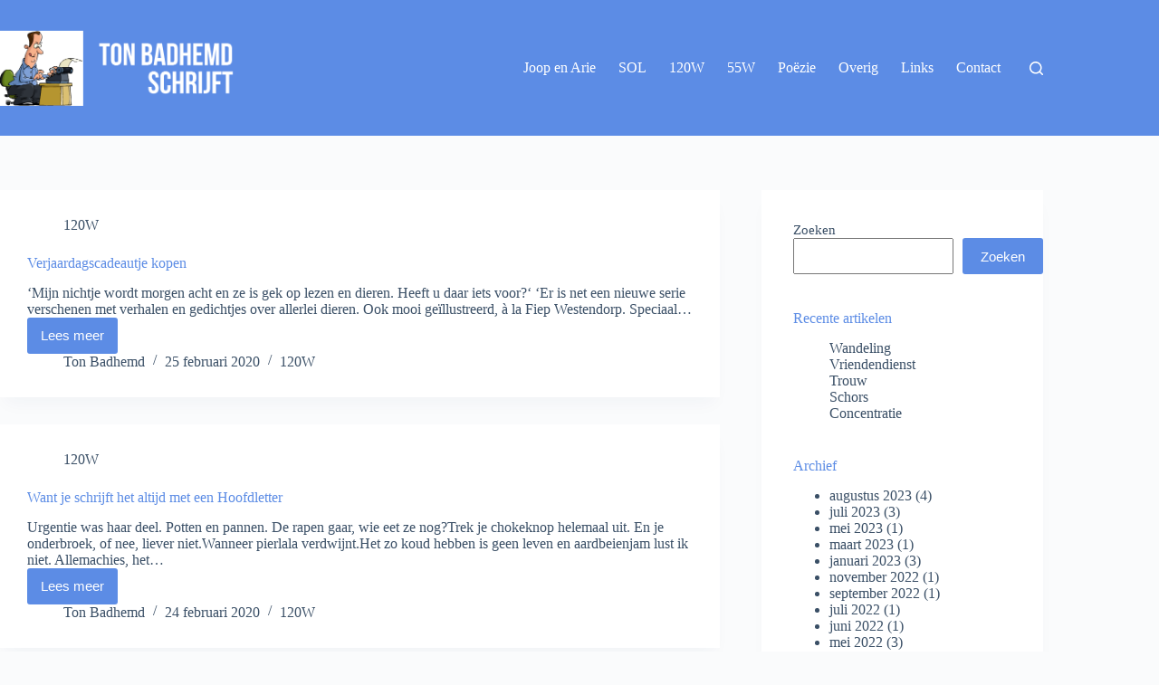

--- FILE ---
content_type: text/html; charset=UTF-8
request_url: https://tonbadhemdschrijft.nl/2020/02/
body_size: 10495
content:
<!doctype html>
<html lang="nl-NL">
<head>
	
	<meta charset="UTF-8">
	<meta name="viewport" content="width=device-width, initial-scale=1, maximum-scale=5, viewport-fit=cover">
	<link rel="profile" href="https://gmpg.org/xfn/11">

	<title>februari 2020 &#8211; Ton Badhemd Schrijft</title>
<meta name='robots' content='max-image-preview:large' />
<link rel="alternate" type="application/rss+xml" title="Ton Badhemd Schrijft &raquo; feed" href="https://tonbadhemdschrijft.nl/feed/" />
<link rel="alternate" type="application/rss+xml" title="Ton Badhemd Schrijft &raquo; reacties feed" href="https://tonbadhemdschrijft.nl/comments/feed/" />
<style id='wp-img-auto-sizes-contain-inline-css'>
img:is([sizes=auto i],[sizes^="auto," i]){contain-intrinsic-size:3000px 1500px}
/*# sourceURL=wp-img-auto-sizes-contain-inline-css */
</style>
<link rel='stylesheet' id='blocksy-dynamic-global-css' href='https://tonbadhemdschrijft.nl/wp-content/uploads/blocksy/css/global.css?ver=37415' media='all' />
<link rel='stylesheet' id='wp-block-library-css' href='https://tonbadhemdschrijft.nl/wp-includes/css/dist/block-library/style.min.css?ver=6.9' media='all' />
<style id='global-styles-inline-css'>
:root{--wp--preset--aspect-ratio--square: 1;--wp--preset--aspect-ratio--4-3: 4/3;--wp--preset--aspect-ratio--3-4: 3/4;--wp--preset--aspect-ratio--3-2: 3/2;--wp--preset--aspect-ratio--2-3: 2/3;--wp--preset--aspect-ratio--16-9: 16/9;--wp--preset--aspect-ratio--9-16: 9/16;--wp--preset--color--black: #000000;--wp--preset--color--cyan-bluish-gray: #abb8c3;--wp--preset--color--white: #ffffff;--wp--preset--color--pale-pink: #f78da7;--wp--preset--color--vivid-red: #cf2e2e;--wp--preset--color--luminous-vivid-orange: #ff6900;--wp--preset--color--luminous-vivid-amber: #fcb900;--wp--preset--color--light-green-cyan: #7bdcb5;--wp--preset--color--vivid-green-cyan: #00d084;--wp--preset--color--pale-cyan-blue: #8ed1fc;--wp--preset--color--vivid-cyan-blue: #0693e3;--wp--preset--color--vivid-purple: #9b51e0;--wp--preset--color--palette-color-1: var(--theme-palette-color-1, #5c8ce5);--wp--preset--color--palette-color-2: var(--theme-palette-color-2, #1559ed);--wp--preset--color--palette-color-3: var(--theme-palette-color-3, #3A4F66);--wp--preset--color--palette-color-4: var(--theme-palette-color-4, #192a3d);--wp--preset--color--palette-color-5: var(--theme-palette-color-5, #e1e8ed);--wp--preset--color--palette-color-6: var(--theme-palette-color-6, #f2f5f7);--wp--preset--color--palette-color-7: var(--theme-palette-color-7, #FAFBFC);--wp--preset--color--palette-color-8: var(--theme-palette-color-8, #ffffff);--wp--preset--gradient--vivid-cyan-blue-to-vivid-purple: linear-gradient(135deg,rgb(6,147,227) 0%,rgb(155,81,224) 100%);--wp--preset--gradient--light-green-cyan-to-vivid-green-cyan: linear-gradient(135deg,rgb(122,220,180) 0%,rgb(0,208,130) 100%);--wp--preset--gradient--luminous-vivid-amber-to-luminous-vivid-orange: linear-gradient(135deg,rgb(252,185,0) 0%,rgb(255,105,0) 100%);--wp--preset--gradient--luminous-vivid-orange-to-vivid-red: linear-gradient(135deg,rgb(255,105,0) 0%,rgb(207,46,46) 100%);--wp--preset--gradient--very-light-gray-to-cyan-bluish-gray: linear-gradient(135deg,rgb(238,238,238) 0%,rgb(169,184,195) 100%);--wp--preset--gradient--cool-to-warm-spectrum: linear-gradient(135deg,rgb(74,234,220) 0%,rgb(151,120,209) 20%,rgb(207,42,186) 40%,rgb(238,44,130) 60%,rgb(251,105,98) 80%,rgb(254,248,76) 100%);--wp--preset--gradient--blush-light-purple: linear-gradient(135deg,rgb(255,206,236) 0%,rgb(152,150,240) 100%);--wp--preset--gradient--blush-bordeaux: linear-gradient(135deg,rgb(254,205,165) 0%,rgb(254,45,45) 50%,rgb(107,0,62) 100%);--wp--preset--gradient--luminous-dusk: linear-gradient(135deg,rgb(255,203,112) 0%,rgb(199,81,192) 50%,rgb(65,88,208) 100%);--wp--preset--gradient--pale-ocean: linear-gradient(135deg,rgb(255,245,203) 0%,rgb(182,227,212) 50%,rgb(51,167,181) 100%);--wp--preset--gradient--electric-grass: linear-gradient(135deg,rgb(202,248,128) 0%,rgb(113,206,126) 100%);--wp--preset--gradient--midnight: linear-gradient(135deg,rgb(2,3,129) 0%,rgb(40,116,252) 100%);--wp--preset--gradient--juicy-peach: linear-gradient(to right, #ffecd2 0%, #fcb69f 100%);--wp--preset--gradient--young-passion: linear-gradient(to right, #ff8177 0%, #ff867a 0%, #ff8c7f 21%, #f99185 52%, #cf556c 78%, #b12a5b 100%);--wp--preset--gradient--true-sunset: linear-gradient(to right, #fa709a 0%, #fee140 100%);--wp--preset--gradient--morpheus-den: linear-gradient(to top, #30cfd0 0%, #330867 100%);--wp--preset--gradient--plum-plate: linear-gradient(135deg, #667eea 0%, #764ba2 100%);--wp--preset--gradient--aqua-splash: linear-gradient(15deg, #13547a 0%, #80d0c7 100%);--wp--preset--gradient--love-kiss: linear-gradient(to top, #ff0844 0%, #ffb199 100%);--wp--preset--gradient--new-retrowave: linear-gradient(to top, #3b41c5 0%, #a981bb 49%, #ffc8a9 100%);--wp--preset--gradient--plum-bath: linear-gradient(to top, #cc208e 0%, #6713d2 100%);--wp--preset--gradient--high-flight: linear-gradient(to right, #0acffe 0%, #495aff 100%);--wp--preset--gradient--teen-party: linear-gradient(-225deg, #FF057C 0%, #8D0B93 50%, #321575 100%);--wp--preset--gradient--fabled-sunset: linear-gradient(-225deg, #231557 0%, #44107A 29%, #FF1361 67%, #FFF800 100%);--wp--preset--gradient--arielle-smile: radial-gradient(circle 248px at center, #16d9e3 0%, #30c7ec 47%, #46aef7 100%);--wp--preset--gradient--itmeo-branding: linear-gradient(180deg, #2af598 0%, #009efd 100%);--wp--preset--gradient--deep-blue: linear-gradient(to right, #6a11cb 0%, #2575fc 100%);--wp--preset--gradient--strong-bliss: linear-gradient(to right, #f78ca0 0%, #f9748f 19%, #fd868c 60%, #fe9a8b 100%);--wp--preset--gradient--sweet-period: linear-gradient(to top, #3f51b1 0%, #5a55ae 13%, #7b5fac 25%, #8f6aae 38%, #a86aa4 50%, #cc6b8e 62%, #f18271 75%, #f3a469 87%, #f7c978 100%);--wp--preset--gradient--purple-division: linear-gradient(to top, #7028e4 0%, #e5b2ca 100%);--wp--preset--gradient--cold-evening: linear-gradient(to top, #0c3483 0%, #a2b6df 100%, #6b8cce 100%, #a2b6df 100%);--wp--preset--gradient--mountain-rock: linear-gradient(to right, #868f96 0%, #596164 100%);--wp--preset--gradient--desert-hump: linear-gradient(to top, #c79081 0%, #dfa579 100%);--wp--preset--gradient--ethernal-constance: linear-gradient(to top, #09203f 0%, #537895 100%);--wp--preset--gradient--happy-memories: linear-gradient(-60deg, #ff5858 0%, #f09819 100%);--wp--preset--gradient--grown-early: linear-gradient(to top, #0ba360 0%, #3cba92 100%);--wp--preset--gradient--morning-salad: linear-gradient(-225deg, #B7F8DB 0%, #50A7C2 100%);--wp--preset--gradient--night-call: linear-gradient(-225deg, #AC32E4 0%, #7918F2 48%, #4801FF 100%);--wp--preset--gradient--mind-crawl: linear-gradient(-225deg, #473B7B 0%, #3584A7 51%, #30D2BE 100%);--wp--preset--gradient--angel-care: linear-gradient(-225deg, #FFE29F 0%, #FFA99F 48%, #FF719A 100%);--wp--preset--gradient--juicy-cake: linear-gradient(to top, #e14fad 0%, #f9d423 100%);--wp--preset--gradient--rich-metal: linear-gradient(to right, #d7d2cc 0%, #304352 100%);--wp--preset--gradient--mole-hall: linear-gradient(-20deg, #616161 0%, #9bc5c3 100%);--wp--preset--gradient--cloudy-knoxville: linear-gradient(120deg, #fdfbfb 0%, #ebedee 100%);--wp--preset--gradient--soft-grass: linear-gradient(to top, #c1dfc4 0%, #deecdd 100%);--wp--preset--gradient--saint-petersburg: linear-gradient(135deg, #f5f7fa 0%, #c3cfe2 100%);--wp--preset--gradient--everlasting-sky: linear-gradient(135deg, #fdfcfb 0%, #e2d1c3 100%);--wp--preset--gradient--kind-steel: linear-gradient(-20deg, #e9defa 0%, #fbfcdb 100%);--wp--preset--gradient--over-sun: linear-gradient(60deg, #abecd6 0%, #fbed96 100%);--wp--preset--gradient--premium-white: linear-gradient(to top, #d5d4d0 0%, #d5d4d0 1%, #eeeeec 31%, #efeeec 75%, #e9e9e7 100%);--wp--preset--gradient--clean-mirror: linear-gradient(45deg, #93a5cf 0%, #e4efe9 100%);--wp--preset--gradient--wild-apple: linear-gradient(to top, #d299c2 0%, #fef9d7 100%);--wp--preset--gradient--snow-again: linear-gradient(to top, #e6e9f0 0%, #eef1f5 100%);--wp--preset--gradient--confident-cloud: linear-gradient(to top, #dad4ec 0%, #dad4ec 1%, #f3e7e9 100%);--wp--preset--gradient--glass-water: linear-gradient(to top, #dfe9f3 0%, white 100%);--wp--preset--gradient--perfect-white: linear-gradient(-225deg, #E3FDF5 0%, #FFE6FA 100%);--wp--preset--font-size--small: 13px;--wp--preset--font-size--medium: 20px;--wp--preset--font-size--large: clamp(22px, 1.375rem + ((1vw - 3.2px) * 0.625), 30px);--wp--preset--font-size--x-large: clamp(30px, 1.875rem + ((1vw - 3.2px) * 1.563), 50px);--wp--preset--font-size--xx-large: clamp(45px, 2.813rem + ((1vw - 3.2px) * 2.734), 80px);--wp--preset--spacing--20: 0.44rem;--wp--preset--spacing--30: 0.67rem;--wp--preset--spacing--40: 1rem;--wp--preset--spacing--50: 1.5rem;--wp--preset--spacing--60: 2.25rem;--wp--preset--spacing--70: 3.38rem;--wp--preset--spacing--80: 5.06rem;--wp--preset--shadow--natural: 6px 6px 9px rgba(0, 0, 0, 0.2);--wp--preset--shadow--deep: 12px 12px 50px rgba(0, 0, 0, 0.4);--wp--preset--shadow--sharp: 6px 6px 0px rgba(0, 0, 0, 0.2);--wp--preset--shadow--outlined: 6px 6px 0px -3px rgb(255, 255, 255), 6px 6px rgb(0, 0, 0);--wp--preset--shadow--crisp: 6px 6px 0px rgb(0, 0, 0);}:root { --wp--style--global--content-size: var(--theme-block-max-width);--wp--style--global--wide-size: var(--theme-block-wide-max-width); }:where(body) { margin: 0; }.wp-site-blocks > .alignleft { float: left; margin-right: 2em; }.wp-site-blocks > .alignright { float: right; margin-left: 2em; }.wp-site-blocks > .aligncenter { justify-content: center; margin-left: auto; margin-right: auto; }:where(.wp-site-blocks) > * { margin-block-start: var(--theme-content-spacing); margin-block-end: 0; }:where(.wp-site-blocks) > :first-child { margin-block-start: 0; }:where(.wp-site-blocks) > :last-child { margin-block-end: 0; }:root { --wp--style--block-gap: var(--theme-content-spacing); }:root :where(.is-layout-flow) > :first-child{margin-block-start: 0;}:root :where(.is-layout-flow) > :last-child{margin-block-end: 0;}:root :where(.is-layout-flow) > *{margin-block-start: var(--theme-content-spacing);margin-block-end: 0;}:root :where(.is-layout-constrained) > :first-child{margin-block-start: 0;}:root :where(.is-layout-constrained) > :last-child{margin-block-end: 0;}:root :where(.is-layout-constrained) > *{margin-block-start: var(--theme-content-spacing);margin-block-end: 0;}:root :where(.is-layout-flex){gap: var(--theme-content-spacing);}:root :where(.is-layout-grid){gap: var(--theme-content-spacing);}.is-layout-flow > .alignleft{float: left;margin-inline-start: 0;margin-inline-end: 2em;}.is-layout-flow > .alignright{float: right;margin-inline-start: 2em;margin-inline-end: 0;}.is-layout-flow > .aligncenter{margin-left: auto !important;margin-right: auto !important;}.is-layout-constrained > .alignleft{float: left;margin-inline-start: 0;margin-inline-end: 2em;}.is-layout-constrained > .alignright{float: right;margin-inline-start: 2em;margin-inline-end: 0;}.is-layout-constrained > .aligncenter{margin-left: auto !important;margin-right: auto !important;}.is-layout-constrained > :where(:not(.alignleft):not(.alignright):not(.alignfull)){max-width: var(--wp--style--global--content-size);margin-left: auto !important;margin-right: auto !important;}.is-layout-constrained > .alignwide{max-width: var(--wp--style--global--wide-size);}body .is-layout-flex{display: flex;}.is-layout-flex{flex-wrap: wrap;align-items: center;}.is-layout-flex > :is(*, div){margin: 0;}body .is-layout-grid{display: grid;}.is-layout-grid > :is(*, div){margin: 0;}body{padding-top: 0px;padding-right: 0px;padding-bottom: 0px;padding-left: 0px;}:root :where(.wp-element-button, .wp-block-button__link){font-style: inherit;font-weight: inherit;letter-spacing: inherit;text-transform: inherit;}.has-black-color{color: var(--wp--preset--color--black) !important;}.has-cyan-bluish-gray-color{color: var(--wp--preset--color--cyan-bluish-gray) !important;}.has-white-color{color: var(--wp--preset--color--white) !important;}.has-pale-pink-color{color: var(--wp--preset--color--pale-pink) !important;}.has-vivid-red-color{color: var(--wp--preset--color--vivid-red) !important;}.has-luminous-vivid-orange-color{color: var(--wp--preset--color--luminous-vivid-orange) !important;}.has-luminous-vivid-amber-color{color: var(--wp--preset--color--luminous-vivid-amber) !important;}.has-light-green-cyan-color{color: var(--wp--preset--color--light-green-cyan) !important;}.has-vivid-green-cyan-color{color: var(--wp--preset--color--vivid-green-cyan) !important;}.has-pale-cyan-blue-color{color: var(--wp--preset--color--pale-cyan-blue) !important;}.has-vivid-cyan-blue-color{color: var(--wp--preset--color--vivid-cyan-blue) !important;}.has-vivid-purple-color{color: var(--wp--preset--color--vivid-purple) !important;}.has-palette-color-1-color{color: var(--wp--preset--color--palette-color-1) !important;}.has-palette-color-2-color{color: var(--wp--preset--color--palette-color-2) !important;}.has-palette-color-3-color{color: var(--wp--preset--color--palette-color-3) !important;}.has-palette-color-4-color{color: var(--wp--preset--color--palette-color-4) !important;}.has-palette-color-5-color{color: var(--wp--preset--color--palette-color-5) !important;}.has-palette-color-6-color{color: var(--wp--preset--color--palette-color-6) !important;}.has-palette-color-7-color{color: var(--wp--preset--color--palette-color-7) !important;}.has-palette-color-8-color{color: var(--wp--preset--color--palette-color-8) !important;}.has-black-background-color{background-color: var(--wp--preset--color--black) !important;}.has-cyan-bluish-gray-background-color{background-color: var(--wp--preset--color--cyan-bluish-gray) !important;}.has-white-background-color{background-color: var(--wp--preset--color--white) !important;}.has-pale-pink-background-color{background-color: var(--wp--preset--color--pale-pink) !important;}.has-vivid-red-background-color{background-color: var(--wp--preset--color--vivid-red) !important;}.has-luminous-vivid-orange-background-color{background-color: var(--wp--preset--color--luminous-vivid-orange) !important;}.has-luminous-vivid-amber-background-color{background-color: var(--wp--preset--color--luminous-vivid-amber) !important;}.has-light-green-cyan-background-color{background-color: var(--wp--preset--color--light-green-cyan) !important;}.has-vivid-green-cyan-background-color{background-color: var(--wp--preset--color--vivid-green-cyan) !important;}.has-pale-cyan-blue-background-color{background-color: var(--wp--preset--color--pale-cyan-blue) !important;}.has-vivid-cyan-blue-background-color{background-color: var(--wp--preset--color--vivid-cyan-blue) !important;}.has-vivid-purple-background-color{background-color: var(--wp--preset--color--vivid-purple) !important;}.has-palette-color-1-background-color{background-color: var(--wp--preset--color--palette-color-1) !important;}.has-palette-color-2-background-color{background-color: var(--wp--preset--color--palette-color-2) !important;}.has-palette-color-3-background-color{background-color: var(--wp--preset--color--palette-color-3) !important;}.has-palette-color-4-background-color{background-color: var(--wp--preset--color--palette-color-4) !important;}.has-palette-color-5-background-color{background-color: var(--wp--preset--color--palette-color-5) !important;}.has-palette-color-6-background-color{background-color: var(--wp--preset--color--palette-color-6) !important;}.has-palette-color-7-background-color{background-color: var(--wp--preset--color--palette-color-7) !important;}.has-palette-color-8-background-color{background-color: var(--wp--preset--color--palette-color-8) !important;}.has-black-border-color{border-color: var(--wp--preset--color--black) !important;}.has-cyan-bluish-gray-border-color{border-color: var(--wp--preset--color--cyan-bluish-gray) !important;}.has-white-border-color{border-color: var(--wp--preset--color--white) !important;}.has-pale-pink-border-color{border-color: var(--wp--preset--color--pale-pink) !important;}.has-vivid-red-border-color{border-color: var(--wp--preset--color--vivid-red) !important;}.has-luminous-vivid-orange-border-color{border-color: var(--wp--preset--color--luminous-vivid-orange) !important;}.has-luminous-vivid-amber-border-color{border-color: var(--wp--preset--color--luminous-vivid-amber) !important;}.has-light-green-cyan-border-color{border-color: var(--wp--preset--color--light-green-cyan) !important;}.has-vivid-green-cyan-border-color{border-color: var(--wp--preset--color--vivid-green-cyan) !important;}.has-pale-cyan-blue-border-color{border-color: var(--wp--preset--color--pale-cyan-blue) !important;}.has-vivid-cyan-blue-border-color{border-color: var(--wp--preset--color--vivid-cyan-blue) !important;}.has-vivid-purple-border-color{border-color: var(--wp--preset--color--vivid-purple) !important;}.has-palette-color-1-border-color{border-color: var(--wp--preset--color--palette-color-1) !important;}.has-palette-color-2-border-color{border-color: var(--wp--preset--color--palette-color-2) !important;}.has-palette-color-3-border-color{border-color: var(--wp--preset--color--palette-color-3) !important;}.has-palette-color-4-border-color{border-color: var(--wp--preset--color--palette-color-4) !important;}.has-palette-color-5-border-color{border-color: var(--wp--preset--color--palette-color-5) !important;}.has-palette-color-6-border-color{border-color: var(--wp--preset--color--palette-color-6) !important;}.has-palette-color-7-border-color{border-color: var(--wp--preset--color--palette-color-7) !important;}.has-palette-color-8-border-color{border-color: var(--wp--preset--color--palette-color-8) !important;}.has-vivid-cyan-blue-to-vivid-purple-gradient-background{background: var(--wp--preset--gradient--vivid-cyan-blue-to-vivid-purple) !important;}.has-light-green-cyan-to-vivid-green-cyan-gradient-background{background: var(--wp--preset--gradient--light-green-cyan-to-vivid-green-cyan) !important;}.has-luminous-vivid-amber-to-luminous-vivid-orange-gradient-background{background: var(--wp--preset--gradient--luminous-vivid-amber-to-luminous-vivid-orange) !important;}.has-luminous-vivid-orange-to-vivid-red-gradient-background{background: var(--wp--preset--gradient--luminous-vivid-orange-to-vivid-red) !important;}.has-very-light-gray-to-cyan-bluish-gray-gradient-background{background: var(--wp--preset--gradient--very-light-gray-to-cyan-bluish-gray) !important;}.has-cool-to-warm-spectrum-gradient-background{background: var(--wp--preset--gradient--cool-to-warm-spectrum) !important;}.has-blush-light-purple-gradient-background{background: var(--wp--preset--gradient--blush-light-purple) !important;}.has-blush-bordeaux-gradient-background{background: var(--wp--preset--gradient--blush-bordeaux) !important;}.has-luminous-dusk-gradient-background{background: var(--wp--preset--gradient--luminous-dusk) !important;}.has-pale-ocean-gradient-background{background: var(--wp--preset--gradient--pale-ocean) !important;}.has-electric-grass-gradient-background{background: var(--wp--preset--gradient--electric-grass) !important;}.has-midnight-gradient-background{background: var(--wp--preset--gradient--midnight) !important;}.has-juicy-peach-gradient-background{background: var(--wp--preset--gradient--juicy-peach) !important;}.has-young-passion-gradient-background{background: var(--wp--preset--gradient--young-passion) !important;}.has-true-sunset-gradient-background{background: var(--wp--preset--gradient--true-sunset) !important;}.has-morpheus-den-gradient-background{background: var(--wp--preset--gradient--morpheus-den) !important;}.has-plum-plate-gradient-background{background: var(--wp--preset--gradient--plum-plate) !important;}.has-aqua-splash-gradient-background{background: var(--wp--preset--gradient--aqua-splash) !important;}.has-love-kiss-gradient-background{background: var(--wp--preset--gradient--love-kiss) !important;}.has-new-retrowave-gradient-background{background: var(--wp--preset--gradient--new-retrowave) !important;}.has-plum-bath-gradient-background{background: var(--wp--preset--gradient--plum-bath) !important;}.has-high-flight-gradient-background{background: var(--wp--preset--gradient--high-flight) !important;}.has-teen-party-gradient-background{background: var(--wp--preset--gradient--teen-party) !important;}.has-fabled-sunset-gradient-background{background: var(--wp--preset--gradient--fabled-sunset) !important;}.has-arielle-smile-gradient-background{background: var(--wp--preset--gradient--arielle-smile) !important;}.has-itmeo-branding-gradient-background{background: var(--wp--preset--gradient--itmeo-branding) !important;}.has-deep-blue-gradient-background{background: var(--wp--preset--gradient--deep-blue) !important;}.has-strong-bliss-gradient-background{background: var(--wp--preset--gradient--strong-bliss) !important;}.has-sweet-period-gradient-background{background: var(--wp--preset--gradient--sweet-period) !important;}.has-purple-division-gradient-background{background: var(--wp--preset--gradient--purple-division) !important;}.has-cold-evening-gradient-background{background: var(--wp--preset--gradient--cold-evening) !important;}.has-mountain-rock-gradient-background{background: var(--wp--preset--gradient--mountain-rock) !important;}.has-desert-hump-gradient-background{background: var(--wp--preset--gradient--desert-hump) !important;}.has-ethernal-constance-gradient-background{background: var(--wp--preset--gradient--ethernal-constance) !important;}.has-happy-memories-gradient-background{background: var(--wp--preset--gradient--happy-memories) !important;}.has-grown-early-gradient-background{background: var(--wp--preset--gradient--grown-early) !important;}.has-morning-salad-gradient-background{background: var(--wp--preset--gradient--morning-salad) !important;}.has-night-call-gradient-background{background: var(--wp--preset--gradient--night-call) !important;}.has-mind-crawl-gradient-background{background: var(--wp--preset--gradient--mind-crawl) !important;}.has-angel-care-gradient-background{background: var(--wp--preset--gradient--angel-care) !important;}.has-juicy-cake-gradient-background{background: var(--wp--preset--gradient--juicy-cake) !important;}.has-rich-metal-gradient-background{background: var(--wp--preset--gradient--rich-metal) !important;}.has-mole-hall-gradient-background{background: var(--wp--preset--gradient--mole-hall) !important;}.has-cloudy-knoxville-gradient-background{background: var(--wp--preset--gradient--cloudy-knoxville) !important;}.has-soft-grass-gradient-background{background: var(--wp--preset--gradient--soft-grass) !important;}.has-saint-petersburg-gradient-background{background: var(--wp--preset--gradient--saint-petersburg) !important;}.has-everlasting-sky-gradient-background{background: var(--wp--preset--gradient--everlasting-sky) !important;}.has-kind-steel-gradient-background{background: var(--wp--preset--gradient--kind-steel) !important;}.has-over-sun-gradient-background{background: var(--wp--preset--gradient--over-sun) !important;}.has-premium-white-gradient-background{background: var(--wp--preset--gradient--premium-white) !important;}.has-clean-mirror-gradient-background{background: var(--wp--preset--gradient--clean-mirror) !important;}.has-wild-apple-gradient-background{background: var(--wp--preset--gradient--wild-apple) !important;}.has-snow-again-gradient-background{background: var(--wp--preset--gradient--snow-again) !important;}.has-confident-cloud-gradient-background{background: var(--wp--preset--gradient--confident-cloud) !important;}.has-glass-water-gradient-background{background: var(--wp--preset--gradient--glass-water) !important;}.has-perfect-white-gradient-background{background: var(--wp--preset--gradient--perfect-white) !important;}.has-small-font-size{font-size: var(--wp--preset--font-size--small) !important;}.has-medium-font-size{font-size: var(--wp--preset--font-size--medium) !important;}.has-large-font-size{font-size: var(--wp--preset--font-size--large) !important;}.has-x-large-font-size{font-size: var(--wp--preset--font-size--x-large) !important;}.has-xx-large-font-size{font-size: var(--wp--preset--font-size--xx-large) !important;}
:root :where(.wp-block-pullquote){font-size: clamp(0.984em, 0.984rem + ((1vw - 0.2em) * 0.645), 1.5em);line-height: 1.6;}
/*# sourceURL=global-styles-inline-css */
</style>
<link rel='stylesheet' id='ct-main-styles-css' href='https://tonbadhemdschrijft.nl/wp-content/themes/blocksy/static/bundle/main.min.css?ver=2.1.23' media='all' />
<link rel='stylesheet' id='ct-sidebar-styles-css' href='https://tonbadhemdschrijft.nl/wp-content/themes/blocksy/static/bundle/sidebar.min.css?ver=2.1.23' media='all' />
<link rel='stylesheet' id='ct-elementor-styles-css' href='https://tonbadhemdschrijft.nl/wp-content/themes/blocksy/static/bundle/elementor-frontend.min.css?ver=2.1.23' media='all' />
<link rel="https://api.w.org/" href="https://tonbadhemdschrijft.nl/wp-json/" /><link rel="EditURI" type="application/rsd+xml" title="RSD" href="https://tonbadhemdschrijft.nl/xmlrpc.php?rsd" />
<meta name="generator" content="WordPress 6.9" />
<noscript><link rel='stylesheet' href='https://tonbadhemdschrijft.nl/wp-content/themes/blocksy/static/bundle/no-scripts.min.css' type='text/css'></noscript>
<meta name="generator" content="Elementor 3.33.4; features: e_font_icon_svg, additional_custom_breakpoints; settings: css_print_method-external, google_font-enabled, font_display-swap">
			<style>
				.e-con.e-parent:nth-of-type(n+4):not(.e-lazyloaded):not(.e-no-lazyload),
				.e-con.e-parent:nth-of-type(n+4):not(.e-lazyloaded):not(.e-no-lazyload) * {
					background-image: none !important;
				}
				@media screen and (max-height: 1024px) {
					.e-con.e-parent:nth-of-type(n+3):not(.e-lazyloaded):not(.e-no-lazyload),
					.e-con.e-parent:nth-of-type(n+3):not(.e-lazyloaded):not(.e-no-lazyload) * {
						background-image: none !important;
					}
				}
				@media screen and (max-height: 640px) {
					.e-con.e-parent:nth-of-type(n+2):not(.e-lazyloaded):not(.e-no-lazyload),
					.e-con.e-parent:nth-of-type(n+2):not(.e-lazyloaded):not(.e-no-lazyload) * {
						background-image: none !important;
					}
				}
			</style>
				</head>


<body class="archive date wp-custom-logo wp-embed-responsive wp-theme-blocksy elementor-default elementor-kit-20 ct-elementor-default-template" data-link="type-2" data-prefix="categories" data-header="type-1" data-footer="type-1">

<a class="skip-link screen-reader-text" href="#main">Ga naar de inhoud</a><div class="ct-drawer-canvas" data-location="start">
		<div id="search-modal" class="ct-panel" data-behaviour="modal" role="dialog" aria-label="Zoeken modal" inert>
			<div class="ct-panel-actions">
				<button class="ct-toggle-close" data-type="type-1" aria-label="Zoek modal sluiten">
					<svg class="ct-icon" width="12" height="12" viewBox="0 0 15 15"><path d="M1 15a1 1 0 01-.71-.29 1 1 0 010-1.41l5.8-5.8-5.8-5.8A1 1 0 011.7.29l5.8 5.8 5.8-5.8a1 1 0 011.41 1.41l-5.8 5.8 5.8 5.8a1 1 0 01-1.41 1.41l-5.8-5.8-5.8 5.8A1 1 0 011 15z"/></svg>				</button>
			</div>

			<div class="ct-panel-content">
				

<form role="search" method="get" class="ct-search-form"  action="https://tonbadhemdschrijft.nl/" aria-haspopup="listbox" data-live-results="thumbs">

	<input 
		type="search" class="modal-field"		placeholder="Zoeken"
		value=""
		name="s"
		autocomplete="off"
		title="Zoek naar..."
		aria-label="Zoek naar..."
			>

	<div class="ct-search-form-controls">
		
		<button type="submit" class="wp-element-button" data-button="icon" aria-label="Zoekknop">
			<svg class="ct-icon ct-search-button-content" aria-hidden="true" width="15" height="15" viewBox="0 0 15 15"><path d="M14.8,13.7L12,11c0.9-1.2,1.5-2.6,1.5-4.2c0-3.7-3-6.8-6.8-6.8S0,3,0,6.8s3,6.8,6.8,6.8c1.6,0,3.1-0.6,4.2-1.5l2.8,2.8c0.1,0.1,0.3,0.2,0.5,0.2s0.4-0.1,0.5-0.2C15.1,14.5,15.1,14,14.8,13.7z M1.5,6.8c0-2.9,2.4-5.2,5.2-5.2S12,3.9,12,6.8S9.6,12,6.8,12S1.5,9.6,1.5,6.8z"/></svg>
			<span class="ct-ajax-loader">
				<svg viewBox="0 0 24 24">
					<circle cx="12" cy="12" r="10" opacity="0.2" fill="none" stroke="currentColor" stroke-miterlimit="10" stroke-width="2"/>

					<path d="m12,2c5.52,0,10,4.48,10,10" fill="none" stroke="currentColor" stroke-linecap="round" stroke-miterlimit="10" stroke-width="2">
						<animateTransform
							attributeName="transform"
							attributeType="XML"
							type="rotate"
							dur="0.6s"
							from="0 12 12"
							to="360 12 12"
							repeatCount="indefinite"
						/>
					</path>
				</svg>
			</span>
		</button>

		
					<input type="hidden" name="ct_post_type" value="post:page">
		
		

		<input type="hidden" value="f320710aab" class="ct-live-results-nonce">	</div>

			<div class="screen-reader-text" aria-live="polite" role="status">
			Geen resultaten		</div>
	
</form>


			</div>
		</div>

		<div id="offcanvas" class="ct-panel ct-header" data-behaviour="right-side" role="dialog" aria-label="Offcanvas modal" inert=""><div class="ct-panel-inner">
		<div class="ct-panel-actions">
			
			<button class="ct-toggle-close" data-type="type-1" aria-label="Sluit lade">
				<svg class="ct-icon" width="12" height="12" viewBox="0 0 15 15"><path d="M1 15a1 1 0 01-.71-.29 1 1 0 010-1.41l5.8-5.8-5.8-5.8A1 1 0 011.7.29l5.8 5.8 5.8-5.8a1 1 0 011.41 1.41l-5.8 5.8 5.8 5.8a1 1 0 01-1.41 1.41l-5.8-5.8-5.8 5.8A1 1 0 011 15z"/></svg>
			</button>
		</div>
		<div class="ct-panel-content" data-device="desktop"><div class="ct-panel-content-inner"></div></div><div class="ct-panel-content" data-device="mobile"><div class="ct-panel-content-inner">
<nav
	class="mobile-menu menu-container"
	data-id="mobile-menu" data-interaction="click" data-toggle-type="type-1" data-submenu-dots="yes"	aria-label="Main menu">

	<ul id="menu-main-menu-1" class=""><li class="menu-item menu-item-type-taxonomy menu-item-object-category menu-item-25"><a href="https://tonbadhemdschrijft.nl/category/joop-en-arie/" class="ct-menu-link">Joop en Arie</a></li>
<li class="menu-item menu-item-type-taxonomy menu-item-object-category menu-item-26"><a href="https://tonbadhemdschrijft.nl/category/sol/" class="ct-menu-link">SOL</a></li>
<li class="menu-item menu-item-type-taxonomy menu-item-object-category menu-item-27"><a href="https://tonbadhemdschrijft.nl/category/120w/" class="ct-menu-link">120W</a></li>
<li class="menu-item menu-item-type-taxonomy menu-item-object-category menu-item-28"><a href="https://tonbadhemdschrijft.nl/category/55w/" class="ct-menu-link">55W</a></li>
<li class="menu-item menu-item-type-taxonomy menu-item-object-category menu-item-29"><a href="https://tonbadhemdschrijft.nl/category/poezie/" class="ct-menu-link">Poëzie</a></li>
<li class="menu-item menu-item-type-taxonomy menu-item-object-category menu-item-30"><a href="https://tonbadhemdschrijft.nl/category/overig/" class="ct-menu-link">Overig</a></li>
<li class="menu-item menu-item-type-post_type menu-item-object-page menu-item-37"><a href="https://tonbadhemdschrijft.nl/links/" class="ct-menu-link">Links</a></li>
<li class="menu-item menu-item-type-post_type menu-item-object-page menu-item-38"><a href="https://tonbadhemdschrijft.nl/contact/" class="ct-menu-link">Contact</a></li>
</ul></nav>

</div></div></div></div></div>
<div id="main-container">
	<header id="header" class="ct-header" data-id="type-1" itemscope="" itemtype="https://schema.org/WPHeader"><div data-device="desktop"><div data-row="middle" data-column-set="2"><div class="ct-container"><div data-column="start" data-placements="1"><div data-items="primary">
<div	class="site-branding"
	data-id="logo"		itemscope="itemscope" itemtype="https://schema.org/Organization">

			<a href="https://tonbadhemdschrijft.nl/" class="site-logo-container" rel="home" itemprop="url" ><img fetchpriority="high" width="564" height="181" src="https://tonbadhemdschrijft.nl/wp-content/uploads/2024/04/logo.png" class="default-logo" alt="Ton Badhemd Schrijft" decoding="async" srcset="https://tonbadhemdschrijft.nl/wp-content/uploads/2024/04/logo.png 564w, https://tonbadhemdschrijft.nl/wp-content/uploads/2024/04/logo-300x96.png 300w" sizes="(max-width: 564px) 100vw, 564px" /></a>	
	</div>

</div></div><div data-column="end" data-placements="1"><div data-items="primary">
<nav
	id="header-menu-1"
	class="header-menu-1 menu-container"
	data-id="menu" data-interaction="hover"	data-menu="type-1"
	data-dropdown="type-1:simple"		data-responsive="no"	itemscope="" itemtype="https://schema.org/SiteNavigationElement"	aria-label="Main menu">

	<ul id="menu-main-menu" class="menu"><li id="menu-item-25" class="menu-item menu-item-type-taxonomy menu-item-object-category menu-item-25"><a href="https://tonbadhemdschrijft.nl/category/joop-en-arie/" class="ct-menu-link">Joop en Arie</a></li>
<li id="menu-item-26" class="menu-item menu-item-type-taxonomy menu-item-object-category menu-item-26"><a href="https://tonbadhemdschrijft.nl/category/sol/" class="ct-menu-link">SOL</a></li>
<li id="menu-item-27" class="menu-item menu-item-type-taxonomy menu-item-object-category menu-item-27"><a href="https://tonbadhemdschrijft.nl/category/120w/" class="ct-menu-link">120W</a></li>
<li id="menu-item-28" class="menu-item menu-item-type-taxonomy menu-item-object-category menu-item-28"><a href="https://tonbadhemdschrijft.nl/category/55w/" class="ct-menu-link">55W</a></li>
<li id="menu-item-29" class="menu-item menu-item-type-taxonomy menu-item-object-category menu-item-29"><a href="https://tonbadhemdschrijft.nl/category/poezie/" class="ct-menu-link">Poëzie</a></li>
<li id="menu-item-30" class="menu-item menu-item-type-taxonomy menu-item-object-category menu-item-30"><a href="https://tonbadhemdschrijft.nl/category/overig/" class="ct-menu-link">Overig</a></li>
<li id="menu-item-37" class="menu-item menu-item-type-post_type menu-item-object-page menu-item-37"><a href="https://tonbadhemdschrijft.nl/links/" class="ct-menu-link">Links</a></li>
<li id="menu-item-38" class="menu-item menu-item-type-post_type menu-item-object-page menu-item-38"><a href="https://tonbadhemdschrijft.nl/contact/" class="ct-menu-link">Contact</a></li>
</ul></nav>


<button
	class="ct-header-search ct-toggle "
	data-toggle-panel="#search-modal"
	aria-controls="search-modal"
	aria-label="Zoeken"
	data-label="left"
	data-id="search">

	<span class="ct-label ct-hidden-sm ct-hidden-md ct-hidden-lg" aria-hidden="true">Zoeken</span>

	<svg class="ct-icon" aria-hidden="true" width="15" height="15" viewBox="0 0 15 15"><path d="M14.8,13.7L12,11c0.9-1.2,1.5-2.6,1.5-4.2c0-3.7-3-6.8-6.8-6.8S0,3,0,6.8s3,6.8,6.8,6.8c1.6,0,3.1-0.6,4.2-1.5l2.8,2.8c0.1,0.1,0.3,0.2,0.5,0.2s0.4-0.1,0.5-0.2C15.1,14.5,15.1,14,14.8,13.7z M1.5,6.8c0-2.9,2.4-5.2,5.2-5.2S12,3.9,12,6.8S9.6,12,6.8,12S1.5,9.6,1.5,6.8z"/></svg></button>
</div></div></div></div></div><div data-device="mobile"><div data-row="middle" data-column-set="2"><div class="ct-container"><div data-column="start" data-placements="1"><div data-items="primary">
<div	class="site-branding"
	data-id="logo"		>

			<a href="https://tonbadhemdschrijft.nl/" class="site-logo-container" rel="home" itemprop="url" ><img fetchpriority="high" width="564" height="181" src="https://tonbadhemdschrijft.nl/wp-content/uploads/2024/04/logo.png" class="default-logo" alt="Ton Badhemd Schrijft" decoding="async" srcset="https://tonbadhemdschrijft.nl/wp-content/uploads/2024/04/logo.png 564w, https://tonbadhemdschrijft.nl/wp-content/uploads/2024/04/logo-300x96.png 300w" sizes="(max-width: 564px) 100vw, 564px" /></a>	
	</div>

</div></div><div data-column="end" data-placements="1"><div data-items="primary">
<button
	class="ct-header-trigger ct-toggle "
	data-toggle-panel="#offcanvas"
	aria-controls="offcanvas"
	data-design="simple"
	data-label="right"
	aria-label="Menu"
	data-id="trigger">

	<span class="ct-label ct-hidden-sm ct-hidden-md ct-hidden-lg" aria-hidden="true">Menu</span>

	<svg class="ct-icon" width="18" height="14" viewBox="0 0 18 14" data-type="type-1" aria-hidden="true">
		<rect y="0.00" width="18" height="1.7" rx="1"/>
		<rect y="6.15" width="18" height="1.7" rx="1"/>
		<rect y="12.3" width="18" height="1.7" rx="1"/>
	</svg></button>
</div></div></div></div></div></header>
	<main id="main" class="site-main hfeed" itemscope="itemscope" itemtype="https://schema.org/CreativeWork">

		
<div class="ct-container" data-sidebar="right" data-vertical-spacing="top:bottom">
	<section >
		<div class="entries" data-archive="default" data-layout="simple" data-cards="boxed"><article class="entry-card post-426 post type-post status-publish format-standard hentry category-120w" ><div class="card-content"><ul class="entry-meta" data-type="simple:slash" data-id="gWxy1z" ><li class="meta-categories" data-type="simple"><a href="https://tonbadhemdschrijft.nl/category/120w/" rel="tag" class="ct-term-5">120W</a></li></ul><h2 class="entry-title"><a href="https://tonbadhemdschrijft.nl/verjaardagscadeautje-kopen/" rel="bookmark">Verjaardagscadeautje kopen</a></h2><div class="entry-excerpt"><p>‘Mijn nichtje wordt morgen acht en ze is gek op lezen en dieren. Heeft u daar iets voor?‘ ‘Er is net een nieuwe serie verschenen met verhalen en gedichtjes over allerlei dieren. Ook mooi geïllustreerd, à la Fiep Westendorp. Speciaal…</p>
</div><a class="entry-button wp-element-button ct-button" href="https://tonbadhemdschrijft.nl/verjaardagscadeautje-kopen/">Lees meer<span class="screen-reader-text">Verjaardagscadeautje kopen</span></a><ul class="entry-meta" data-type="simple:slash" data-id="bYAJvm" ><li class="meta-author" itemprop="author" itemscope="" itemtype="https://schema.org/Person"><a class="ct-meta-element-author" href="https://tonbadhemdschrijft.nl/author/tonbadhemd/" title="Berichten door Ton Badhemd" rel="author" itemprop="url"><span itemprop="name">Ton Badhemd</span></a></li><li class="meta-date" itemprop="datePublished"><time class="ct-meta-element-date" datetime="2020-02-25T20:34:00+01:00">25 februari 2020</time></li><li class="meta-categories" data-type="simple"><a href="https://tonbadhemdschrijft.nl/category/120w/" rel="tag" class="ct-term-5">120W</a></li></ul></div></article><article class="entry-card post-457 post type-post status-publish format-standard hentry category-120w" ><div class="card-content"><ul class="entry-meta" data-type="simple:slash" data-id="gWxy1z" ><li class="meta-categories" data-type="simple"><a href="https://tonbadhemdschrijft.nl/category/120w/" rel="tag" class="ct-term-5">120W</a></li></ul><h2 class="entry-title"><a href="https://tonbadhemdschrijft.nl/want-je-schrijft-het-altijd-met-een-hoofdletter/" rel="bookmark">Want je schrijft het altijd met een Hoofdletter</a></h2><div class="entry-excerpt"><p>Urgentie was haar deel. Potten en pannen. De rapen gaar, wie eet ze nog?Trek je chokeknop helemaal uit. En je onderbroek, of nee, liever niet.Wanneer pierlala verdwijnt.Het zo koud hebben is geen leven en aardbeienjam lust ik niet. Allemachies, het…</p>
</div><a class="entry-button wp-element-button ct-button" href="https://tonbadhemdschrijft.nl/want-je-schrijft-het-altijd-met-een-hoofdletter/">Lees meer<span class="screen-reader-text">Want je schrijft het altijd met een Hoofdletter</span></a><ul class="entry-meta" data-type="simple:slash" data-id="bYAJvm" ><li class="meta-author" itemprop="author" itemscope="" itemtype="https://schema.org/Person"><a class="ct-meta-element-author" href="https://tonbadhemdschrijft.nl/author/tonbadhemd/" title="Berichten door Ton Badhemd" rel="author" itemprop="url"><span itemprop="name">Ton Badhemd</span></a></li><li class="meta-date" itemprop="datePublished"><time class="ct-meta-element-date" datetime="2020-02-24T21:08:00+01:00">24 februari 2020</time></li><li class="meta-categories" data-type="simple"><a href="https://tonbadhemdschrijft.nl/category/120w/" rel="tag" class="ct-term-5">120W</a></li></ul></div></article><article class="entry-card post-396 post type-post status-publish format-standard hentry category-120w" ><div class="card-content"><ul class="entry-meta" data-type="simple:slash" data-id="gWxy1z" ><li class="meta-categories" data-type="simple"><a href="https://tonbadhemdschrijft.nl/category/120w/" rel="tag" class="ct-term-5">120W</a></li></ul><h2 class="entry-title"><a href="https://tonbadhemdschrijft.nl/stichting-tete/" rel="bookmark">Stichting TETE</a></h2><div class="entry-excerpt"><p>In de kroeg raak ik in gesprek met een wat oudere man, Bill. Met zijn vetkuif, leren stropdasje en puntschoenen is hij blijven hangen in de jaren zestig.Ongevraagd, zoals dat gaat in kroegen, vertelt hij mij zijn levensverhaal.Hij was ooit…</p>
</div><a class="entry-button wp-element-button ct-button" href="https://tonbadhemdschrijft.nl/stichting-tete/">Lees meer<span class="screen-reader-text">Stichting TETE</span></a><ul class="entry-meta" data-type="simple:slash" data-id="bYAJvm" ><li class="meta-author" itemprop="author" itemscope="" itemtype="https://schema.org/Person"><a class="ct-meta-element-author" href="https://tonbadhemdschrijft.nl/author/tonbadhemd/" title="Berichten door Ton Badhemd" rel="author" itemprop="url"><span itemprop="name">Ton Badhemd</span></a></li><li class="meta-date" itemprop="datePublished"><time class="ct-meta-element-date" datetime="2020-02-20T20:26:00+01:00">20 februari 2020</time></li><li class="meta-categories" data-type="simple"><a href="https://tonbadhemdschrijft.nl/category/120w/" rel="tag" class="ct-term-5">120W</a></li></ul></div></article><article class="entry-card post-127 post type-post status-publish format-standard hentry category-120w" ><div class="card-content"><ul class="entry-meta" data-type="simple:slash" data-id="gWxy1z" ><li class="meta-categories" data-type="simple"><a href="https://tonbadhemdschrijft.nl/category/120w/" rel="tag" class="ct-term-5">120W</a></li></ul><h2 class="entry-title"><a href="https://tonbadhemdschrijft.nl/conflict-beslecht/" rel="bookmark">Conflict beslecht?</a></h2><div class="entry-excerpt"><p>Generaties lang is er recht van overpad om van de boerderij van Haitjema naar het weiland te komen, dwars door de boomgaard van Kolders.Haitjema stopt met boeren en wil op de wei een boerencamping vestigen.Kolders ziet op tegen de drukte…</p>
</div><a class="entry-button wp-element-button ct-button" href="https://tonbadhemdschrijft.nl/conflict-beslecht/">Lees meer<span class="screen-reader-text">Conflict beslecht?</span></a><ul class="entry-meta" data-type="simple:slash" data-id="bYAJvm" ><li class="meta-author" itemprop="author" itemscope="" itemtype="https://schema.org/Person"><a class="ct-meta-element-author" href="https://tonbadhemdschrijft.nl/author/tonbadhemd/" title="Berichten door Ton Badhemd" rel="author" itemprop="url"><span itemprop="name">Ton Badhemd</span></a></li><li class="meta-date" itemprop="datePublished"><time class="ct-meta-element-date" datetime="2020-02-20T16:16:00+01:00">20 februari 2020</time></li><li class="meta-categories" data-type="simple"><a href="https://tonbadhemdschrijft.nl/category/120w/" rel="tag" class="ct-term-5">120W</a></li></ul></div></article><article class="entry-card post-167 post type-post status-publish format-standard hentry category-poezie" ><div class="card-content"><ul class="entry-meta" data-type="simple:slash" data-id="gWxy1z" ><li class="meta-categories" data-type="simple"><a href="https://tonbadhemdschrijft.nl/category/poezie/" rel="tag" class="ct-term-7">Poëzie</a></li></ul><h2 class="entry-title"><a href="https://tonbadhemdschrijft.nl/echte-liefde/" rel="bookmark">Echte liefde</a></h2><div class="entry-excerpt"><p>Liefste, ik koester&nbsp;je&nbsp;loensende blikEn&nbsp;je&nbsp;stemgeluid als een kraai met de hikJe trage gang door je slepende voetWaardoor ik altijd op je wachten moetAls ik zie hoe de mensen naar je kijkenOns als het even kan ontwijkenDan schiet ik nu niet langer…</p>
</div><a class="entry-button wp-element-button ct-button" href="https://tonbadhemdschrijft.nl/echte-liefde/">Lees meer<span class="screen-reader-text">Echte liefde</span></a><ul class="entry-meta" data-type="simple:slash" data-id="bYAJvm" ><li class="meta-author" itemprop="author" itemscope="" itemtype="https://schema.org/Person"><a class="ct-meta-element-author" href="https://tonbadhemdschrijft.nl/author/tonbadhemd/" title="Berichten door Ton Badhemd" rel="author" itemprop="url"><span itemprop="name">Ton Badhemd</span></a></li><li class="meta-date" itemprop="datePublished"><time class="ct-meta-element-date" datetime="2020-02-11T17:09:00+01:00">11 februari 2020</time></li><li class="meta-categories" data-type="simple"><a href="https://tonbadhemdschrijft.nl/category/poezie/" rel="tag" class="ct-term-7">Poëzie</a></li></ul></div></article><article class="entry-card post-263 post type-post status-publish format-standard hentry category-sol" ><div class="card-content"><ul class="entry-meta" data-type="simple:slash" data-id="gWxy1z" ><li class="meta-categories" data-type="simple"><a href="https://tonbadhemdschrijft.nl/category/sol/" rel="tag" class="ct-term-4">SOL</a></li></ul><h2 class="entry-title"><a href="https://tonbadhemdschrijft.nl/kak/" rel="bookmark">Kak</a></h2><div class="entry-excerpt"><p>Hij staat in zijn ondergoed voor de spiegel en legt zijn haren met Brylcreem glanzend in het gelid. Tevreden bekijkt hij het resultaat. Dan sprenkelt hij Old Spice op zijn wangen en snuift genietend de geur op.In de slaapkamer wachten…</p>
</div><a class="entry-button wp-element-button ct-button" href="https://tonbadhemdschrijft.nl/kak/">Lees meer<span class="screen-reader-text">Kak</span></a><ul class="entry-meta" data-type="simple:slash" data-id="bYAJvm" ><li class="meta-author" itemprop="author" itemscope="" itemtype="https://schema.org/Person"><a class="ct-meta-element-author" href="https://tonbadhemdschrijft.nl/author/tonbadhemd/" title="Berichten door Ton Badhemd" rel="author" itemprop="url"><span itemprop="name">Ton Badhemd</span></a></li><li class="meta-date" itemprop="datePublished"><time class="ct-meta-element-date" datetime="2020-02-09T17:40:00+01:00">9 februari 2020</time></li><li class="meta-categories" data-type="simple"><a href="https://tonbadhemdschrijft.nl/category/sol/" rel="tag" class="ct-term-4">SOL</a></li></ul></div></article><article class="entry-card post-123 post type-post status-publish format-standard hentry category-sol" ><div class="card-content"><ul class="entry-meta" data-type="simple:slash" data-id="gWxy1z" ><li class="meta-categories" data-type="simple"><a href="https://tonbadhemdschrijft.nl/category/sol/" rel="tag" class="ct-term-4">SOL</a></li></ul><h2 class="entry-title"><a href="https://tonbadhemdschrijft.nl/comeback/" rel="bookmark">Comeback</a></h2><div class="entry-excerpt"><p>Hij weet het nog niet. Zij vermoedt het en hoopt stilletjes op een wonder.Maar ik ben er wel degelijk en ik weet alles.Ooit was ik de oma van hem, die nog niet weet van mijn bestaan.Nu ben ik een klompje…</p>
</div><a class="entry-button wp-element-button ct-button" href="https://tonbadhemdschrijft.nl/comeback/">Lees meer<span class="screen-reader-text">Comeback</span></a><ul class="entry-meta" data-type="simple:slash" data-id="bYAJvm" ><li class="meta-author" itemprop="author" itemscope="" itemtype="https://schema.org/Person"><a class="ct-meta-element-author" href="https://tonbadhemdschrijft.nl/author/tonbadhemd/" title="Berichten door Ton Badhemd" rel="author" itemprop="url"><span itemprop="name">Ton Badhemd</span></a></li><li class="meta-date" itemprop="datePublished"><time class="ct-meta-element-date" datetime="2020-02-02T16:14:00+01:00">2 februari 2020</time></li><li class="meta-categories" data-type="simple"><a href="https://tonbadhemdschrijft.nl/category/sol/" rel="tag" class="ct-term-4">SOL</a></li></ul></div></article></div>	</section>

	<aside class="" data-type="type-2" id="sidebar" itemtype="https://schema.org/WPSideBar" itemscope="itemscope"><div class="ct-sidebar"><div class="ct-widget is-layout-flow widget_block widget_search" id="block-2"><form role="search" method="get" action="https://tonbadhemdschrijft.nl/" class="wp-block-search__button-outside wp-block-search__text-button wp-block-search"    ><label class="wp-block-search__label" for="wp-block-search__input-1" >Zoeken</label><div class="wp-block-search__inside-wrapper" ><input class="wp-block-search__input" id="wp-block-search__input-1" placeholder="" value="" type="search" name="s" required /><button aria-label="Zoeken" class="wp-block-search__button wp-element-button" type="submit" >Zoeken</button></div></form></div><div class="ct-widget is-layout-flow widget_block" id="block-3">
<div class="wp-block-group is-layout-flow wp-block-group-is-layout-flow">
<h2 class="wp-block-heading">Recente artikelen</h2>


<ul class="wp-block-latest-posts__list wp-block-latest-posts"><li><a class="wp-block-latest-posts__post-title" href="https://tonbadhemdschrijft.nl/wandeling/">Wandeling</a></li>
<li><a class="wp-block-latest-posts__post-title" href="https://tonbadhemdschrijft.nl/vriendendienst/">Vriendendienst</a></li>
<li><a class="wp-block-latest-posts__post-title" href="https://tonbadhemdschrijft.nl/trouw/">Trouw</a></li>
<li><a class="wp-block-latest-posts__post-title" href="https://tonbadhemdschrijft.nl/schors/">Schors</a></li>
<li><a class="wp-block-latest-posts__post-title" href="https://tonbadhemdschrijft.nl/concentratie/">Concentratie</a></li>
</ul></div>
</div><div class="ct-widget is-layout-flow widget_block" id="block-4">
<div class="wp-block-group is-layout-flow wp-block-group-is-layout-flow"></div>
</div><div class="ct-widget is-layout-flow widget_block" id="block-5">
<div class="wp-block-group is-layout-flow wp-block-group-is-layout-flow">
<h2 class="wp-block-heading">Archief</h2>



<div class="wp-block-columns is-layout-flex wp-container-core-columns-is-layout-28f84493 wp-block-columns-is-layout-flex">
<div class="wp-block-column is-layout-flow wp-block-column-is-layout-flow" style="flex-basis:100%"><div class="wp-widget-group__inner-blocks">
<div class="wp-block-columns is-layout-flex wp-container-core-columns-is-layout-28f84493 wp-block-columns-is-layout-flex">
<div class="wp-block-column is-layout-flow wp-block-column-is-layout-flow" style="flex-basis:100%"><ul class="wp-block-archives-list wp-block-archives">	<li><a href='https://tonbadhemdschrijft.nl/2023/08/'>augustus 2023</a>&nbsp;(4)</li>
	<li><a href='https://tonbadhemdschrijft.nl/2023/07/'>juli 2023</a>&nbsp;(3)</li>
	<li><a href='https://tonbadhemdschrijft.nl/2023/05/'>mei 2023</a>&nbsp;(1)</li>
	<li><a href='https://tonbadhemdschrijft.nl/2023/03/'>maart 2023</a>&nbsp;(1)</li>
	<li><a href='https://tonbadhemdschrijft.nl/2023/01/'>januari 2023</a>&nbsp;(3)</li>
	<li><a href='https://tonbadhemdschrijft.nl/2022/11/'>november 2022</a>&nbsp;(1)</li>
	<li><a href='https://tonbadhemdschrijft.nl/2022/09/'>september 2022</a>&nbsp;(1)</li>
	<li><a href='https://tonbadhemdschrijft.nl/2022/07/'>juli 2022</a>&nbsp;(1)</li>
	<li><a href='https://tonbadhemdschrijft.nl/2022/06/'>juni 2022</a>&nbsp;(1)</li>
	<li><a href='https://tonbadhemdschrijft.nl/2022/05/'>mei 2022</a>&nbsp;(3)</li>
	<li><a href='https://tonbadhemdschrijft.nl/2022/03/'>maart 2022</a>&nbsp;(2)</li>
	<li><a href='https://tonbadhemdschrijft.nl/2021/12/'>december 2021</a>&nbsp;(1)</li>
	<li><a href='https://tonbadhemdschrijft.nl/2021/11/'>november 2021</a>&nbsp;(3)</li>
	<li><a href='https://tonbadhemdschrijft.nl/2021/10/'>oktober 2021</a>&nbsp;(1)</li>
	<li><a href='https://tonbadhemdschrijft.nl/2021/04/'>april 2021</a>&nbsp;(3)</li>
	<li><a href='https://tonbadhemdschrijft.nl/2021/03/'>maart 2021</a>&nbsp;(2)</li>
	<li><a href='https://tonbadhemdschrijft.nl/2021/02/'>februari 2021</a>&nbsp;(1)</li>
	<li><a href='https://tonbadhemdschrijft.nl/2021/01/'>januari 2021</a>&nbsp;(2)</li>
	<li><a href='https://tonbadhemdschrijft.nl/2020/12/'>december 2020</a>&nbsp;(4)</li>
	<li><a href='https://tonbadhemdschrijft.nl/2020/11/'>november 2020</a>&nbsp;(1)</li>
	<li><a href='https://tonbadhemdschrijft.nl/2020/10/'>oktober 2020</a>&nbsp;(3)</li>
	<li><a href='https://tonbadhemdschrijft.nl/2020/08/'>augustus 2020</a>&nbsp;(3)</li>
	<li><a href='https://tonbadhemdschrijft.nl/2020/07/'>juli 2020</a>&nbsp;(2)</li>
	<li><a href='https://tonbadhemdschrijft.nl/2020/06/'>juni 2020</a>&nbsp;(4)</li>
	<li><a href='https://tonbadhemdschrijft.nl/2020/05/'>mei 2020</a>&nbsp;(5)</li>
	<li><a href='https://tonbadhemdschrijft.nl/2020/04/'>april 2020</a>&nbsp;(5)</li>
	<li><a href='https://tonbadhemdschrijft.nl/2020/03/'>maart 2020</a>&nbsp;(4)</li>
	<li><a href='https://tonbadhemdschrijft.nl/2020/02/' aria-current="page">februari 2020</a>&nbsp;(7)</li>
	<li><a href='https://tonbadhemdschrijft.nl/2020/01/'>januari 2020</a>&nbsp;(2)</li>
	<li><a href='https://tonbadhemdschrijft.nl/2019/02/'>februari 2019</a>&nbsp;(1)</li>
	<li><a href='https://tonbadhemdschrijft.nl/2019/01/'>januari 2019</a>&nbsp;(4)</li>
	<li><a href='https://tonbadhemdschrijft.nl/2018/11/'>november 2018</a>&nbsp;(1)</li>
	<li><a href='https://tonbadhemdschrijft.nl/2018/10/'>oktober 2018</a>&nbsp;(1)</li>
	<li><a href='https://tonbadhemdschrijft.nl/2018/09/'>september 2018</a>&nbsp;(4)</li>
	<li><a href='https://tonbadhemdschrijft.nl/2018/08/'>augustus 2018</a>&nbsp;(5)</li>
	<li><a href='https://tonbadhemdschrijft.nl/2018/07/'>juli 2018</a>&nbsp;(2)</li>
	<li><a href='https://tonbadhemdschrijft.nl/2018/06/'>juni 2018</a>&nbsp;(1)</li>
	<li><a href='https://tonbadhemdschrijft.nl/2018/05/'>mei 2018</a>&nbsp;(2)</li>
	<li><a href='https://tonbadhemdschrijft.nl/2018/04/'>april 2018</a>&nbsp;(3)</li>
	<li><a href='https://tonbadhemdschrijft.nl/2018/03/'>maart 2018</a>&nbsp;(8)</li>
	<li><a href='https://tonbadhemdschrijft.nl/2018/02/'>februari 2018</a>&nbsp;(12)</li>
	<li><a href='https://tonbadhemdschrijft.nl/2018/01/'>januari 2018</a>&nbsp;(5)</li>
	<li><a href='https://tonbadhemdschrijft.nl/2017/12/'>december 2017</a>&nbsp;(4)</li>
	<li><a href='https://tonbadhemdschrijft.nl/2017/11/'>november 2017</a>&nbsp;(5)</li>
	<li><a href='https://tonbadhemdschrijft.nl/2017/10/'>oktober 2017</a>&nbsp;(3)</li>
	<li><a href='https://tonbadhemdschrijft.nl/2017/09/'>september 2017</a>&nbsp;(3)</li>
	<li><a href='https://tonbadhemdschrijft.nl/2017/08/'>augustus 2017</a>&nbsp;(14)</li>
	<li><a href='https://tonbadhemdschrijft.nl/2017/07/'>juli 2017</a>&nbsp;(9)</li>
	<li><a href='https://tonbadhemdschrijft.nl/2017/06/'>juni 2017</a>&nbsp;(14)</li>
	<li><a href='https://tonbadhemdschrijft.nl/2017/05/'>mei 2017</a>&nbsp;(25)</li>
	<li><a href='https://tonbadhemdschrijft.nl/2017/04/'>april 2017</a>&nbsp;(5)</li>
	<li><a href='https://tonbadhemdschrijft.nl/2017/03/'>maart 2017</a>&nbsp;(6)</li>
</ul></div>
</div>
</div></div>
</div>
</div>
</div><div class="ct-widget is-layout-flow widget_block" id="block-6">
<div class="wp-block-group is-layout-flow wp-block-group-is-layout-flow">
<h2 class="wp-block-heading">Categorieën</h2>


<ul class="wp-block-categories-list wp-block-categories">	<li class="cat-item cat-item-5"><a href="https://tonbadhemdschrijft.nl/category/120w/">120W</a>
</li>
	<li class="cat-item cat-item-6"><a href="https://tonbadhemdschrijft.nl/category/55w/">55W</a>
</li>
	<li class="cat-item cat-item-3"><a href="https://tonbadhemdschrijft.nl/category/joop-en-arie/">Joop en Arie</a>
</li>
	<li class="cat-item cat-item-8"><a href="https://tonbadhemdschrijft.nl/category/overig/">Overig</a>
</li>
	<li class="cat-item cat-item-7"><a href="https://tonbadhemdschrijft.nl/category/poezie/">Poëzie</a>
</li>
	<li class="cat-item cat-item-4"><a href="https://tonbadhemdschrijft.nl/category/sol/">SOL</a>
</li>
</ul></div>
</div></div></aside></div>
	</main>

	<footer id="footer" class="ct-footer" data-id="type-1" itemscope="" itemtype="https://schema.org/WPFooter"><div data-row="bottom"><div class="ct-container"><div data-column="copyright">
<div
	class="ct-footer-copyright"
	data-id="copyright">

	<p>Copyright © 2026 - tonbadhemdschrijft.nl</p></div>
</div></div></div></footer></div>

<script type="speculationrules">
{"prefetch":[{"source":"document","where":{"and":[{"href_matches":"/*"},{"not":{"href_matches":["/wp-*.php","/wp-admin/*","/wp-content/uploads/*","/wp-content/*","/wp-content/plugins/*","/wp-content/themes/blocksy/*","/*\\?(.+)"]}},{"not":{"selector_matches":"a[rel~=\"nofollow\"]"}},{"not":{"selector_matches":".no-prefetch, .no-prefetch a"}}]},"eagerness":"conservative"}]}
</script>
			<script>
				const lazyloadRunObserver = () => {
					const lazyloadBackgrounds = document.querySelectorAll( `.e-con.e-parent:not(.e-lazyloaded)` );
					const lazyloadBackgroundObserver = new IntersectionObserver( ( entries ) => {
						entries.forEach( ( entry ) => {
							if ( entry.isIntersecting ) {
								let lazyloadBackground = entry.target;
								if( lazyloadBackground ) {
									lazyloadBackground.classList.add( 'e-lazyloaded' );
								}
								lazyloadBackgroundObserver.unobserve( entry.target );
							}
						});
					}, { rootMargin: '200px 0px 200px 0px' } );
					lazyloadBackgrounds.forEach( ( lazyloadBackground ) => {
						lazyloadBackgroundObserver.observe( lazyloadBackground );
					} );
				};
				const events = [
					'DOMContentLoaded',
					'elementor/lazyload/observe',
				];
				events.forEach( ( event ) => {
					document.addEventListener( event, lazyloadRunObserver );
				} );
			</script>
			<style id='core-block-supports-inline-css'>
.wp-container-core-columns-is-layout-28f84493{flex-wrap:nowrap;}
/*# sourceURL=core-block-supports-inline-css */
</style>
<script id="ct-scripts-js-extra">
var ct_localizations = {"ajax_url":"https://tonbadhemdschrijft.nl/wp-admin/admin-ajax.php","public_url":"https://tonbadhemdschrijft.nl/wp-content/themes/blocksy/static/bundle/","rest_url":"https://tonbadhemdschrijft.nl/wp-json/","search_url":"https://tonbadhemdschrijft.nl/search/QUERY_STRING/","show_more_text":"Toon meer","more_text":"Meer","search_live_results":"Zoekresultaten","search_live_no_results":"Geen resultaten","search_live_no_result":"Geen resultaten","search_live_one_result":"Je hebt %s resultaat. Druk op Tab om het te selecteren.","search_live_many_results":"Je hebt %s resultaten. Druk op Tab om er een te selecteren.","search_live_stock_status_texts":{"instock":"In stock","outofstock":"Out of stock"},"clipboard_copied":"Gekopieerd!","clipboard_failed":"Kopi\u00ebren mislukt","expand_submenu":"Dropdown menu uitvouwen","collapse_submenu":"Dropdown menu invouwen","dynamic_js_chunks":[{"id":"blocksy_sticky_header","selector":"header [data-sticky]","url":"https://tonbadhemdschrijft.nl/wp-content/plugins/blocksy-companion/static/bundle/sticky.js?ver=2.1.23"}],"dynamic_styles":{"lazy_load":"https://tonbadhemdschrijft.nl/wp-content/themes/blocksy/static/bundle/non-critical-styles.min.css?ver=2.1.23","search_lazy":"https://tonbadhemdschrijft.nl/wp-content/themes/blocksy/static/bundle/non-critical-search-styles.min.css?ver=2.1.23","back_to_top":"https://tonbadhemdschrijft.nl/wp-content/themes/blocksy/static/bundle/back-to-top.min.css?ver=2.1.23"},"dynamic_styles_selectors":[{"selector":".ct-header-cart, #woo-cart-panel","url":"https://tonbadhemdschrijft.nl/wp-content/themes/blocksy/static/bundle/cart-header-element-lazy.min.css?ver=2.1.23"},{"selector":".flexy","url":"https://tonbadhemdschrijft.nl/wp-content/themes/blocksy/static/bundle/flexy.min.css?ver=2.1.23"},{"selector":"#account-modal","url":"https://tonbadhemdschrijft.nl/wp-content/plugins/blocksy-companion/static/bundle/header-account-modal-lazy.min.css?ver=2.1.23"},{"selector":".ct-header-account","url":"https://tonbadhemdschrijft.nl/wp-content/plugins/blocksy-companion/static/bundle/header-account-dropdown-lazy.min.css?ver=2.1.23"}]};
//# sourceURL=ct-scripts-js-extra
</script>
<script src="https://tonbadhemdschrijft.nl/wp-content/themes/blocksy/static/bundle/main.js?ver=2.1.23" id="ct-scripts-js"></script>

</body>
</html>
